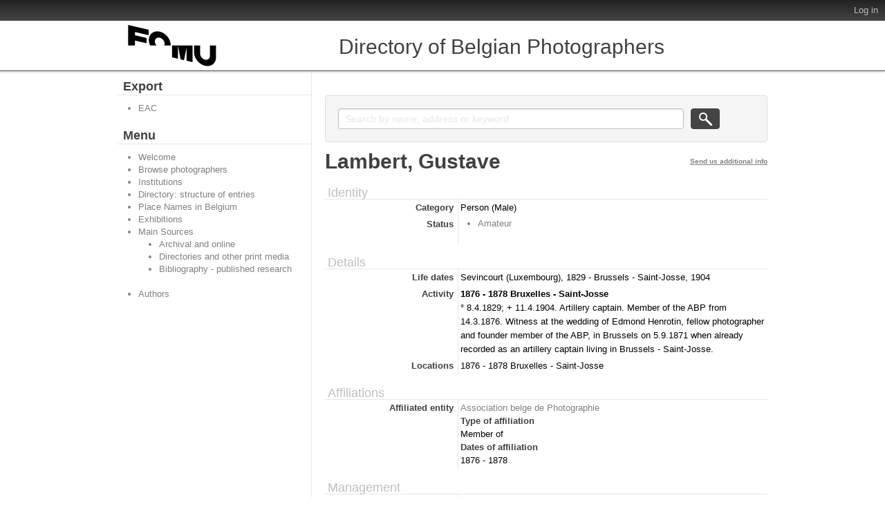

--- FILE ---
content_type: text/html; charset=utf-8
request_url: https://fomu.atomis.be/index.php/lambert-g;isaar
body_size: 3582
content:
<!DOCTYPE html PUBLIC "-//W3C//DTD XHTML 1.0 Transitional//EN" "http://www.w3.org/TR/xhtml1/DTD/xhtml1-transitional.dtd">
<html xmlns="http://www.w3.org/1999/xhtml" xml:lang="en">
  <head>
    <meta http-equiv="Content-Type" content="text/html; charset=utf-8" />
<meta http-equiv="X-Ua-Compatible" content="IE=edge" />
    <meta name="title" content="Lambert, Gustave - FOMU" />
<meta name="description" content="Directory of Belgian Photographers" />
<meta name="viewport" content="width=device-width, initial-scale=1.0, user-scalable=no" />
    <title>Lambert, Gustave - FOMU</title>
    <link rel="shortcut icon" href="/favicon.ico"/>
    <link href="/vendor/yui/button/assets/skins/sam/button.css" media="screen" rel="stylesheet" type="text/css" />
<link href="/css/form.css" media="screen" rel="stylesheet" type="text/css" />
<link href="/css/graphic.css" media="screen" rel="stylesheet" type="text/css" />
<link href="/css/main.css" media="screen" rel="stylesheet" type="text/css" />
<link media="all" href="/plugins/qtTrilliumPlugin/css/less/main.css" rel="stylesheet" type="text/css" />
<link media="print" href="/css/print.css" rel="stylesheet" type="text/css" />
<!--[if IE]><link href="/plugins/qtTrilliumPlugin/css/ie.css" media="screen" rel="stylesheet" type="text/css" /><![endif]-->
<!--[if IE 9]><link href="/plugins/qtTrilliumPlugin/css/ie9.css" media="screen" rel="stylesheet" type="text/css" /><![endif]-->
        <script src="/vendor/jquery.js" type="text/javascript"></script>
<script src="/vendor/jquery-ui.js" type="text/javascript"></script>
<script src="/vendor/jquery.expander.js" type="text/javascript"></script>
<script src="/vendor/bootstrap.js" type="text/javascript"></script>
<script src="/plugins/sfDrupalPlugin/vendor/drupal/misc/drupal.js" type="text/javascript"></script>
<script src="/js/qubit.js" type="text/javascript"></script>
<script src="/vendor/yui/yahoo-dom-event/yahoo-dom-event.js" type="text/javascript"></script>
<script src="/vendor/yui/element/element-min.js" type="text/javascript"></script>
<script src="/vendor/yui/button/button-min.js" type="text/javascript"></script>
<script src="/vendor/yui/container/container_core-min.js" type="text/javascript"></script>
<script src="/vendor/yui/menu/menu-min.js" type="text/javascript"></script>
<script src="/js/blank.js" type="text/javascript"></script>
<script src="/plugins/qtTrilliumPlugin/js/trillium.js" type="text/javascript"></script>
<script src="/js/custom.js" type="text/javascript"></script>
	<script>
  (function(i,s,o,g,r,a,m){i['GoogleAnalyticsObject']=r;i[r]=i[r]||function(){
  (i[r].q=i[r].q||[]).push(arguments)},i[r].l=1*new Date();a=s.createElement(o),
  m=s.getElementsByTagName(o)[0];a.async=1;a.src=g;m.parentNode.insertBefore(a,m)
  })(window,document,'script','https://www.google-analytics.com/analytics.js','ga');

  ga('create', 'UA-85599949-1', 'auto');
  ga('send', 'pageview');
  </script>
  <script type="text/javascript">
//<![CDATA[
jQuery.extend(Qubit, {"relativeUrlRoot":""});
//]]>
</script></head>
  <body class="yui-skin-sam sfIsaarPlugin index">

    <div id="page-wrapper">
      <div id="page">

        <div id="header">

  <div>

    <div id="first-level">

      <div>

        
        <div id="update-check">
                  </div>

        <ul id="options-menu">

          
          <li class="menu">
            <!--<a class="menu" href="#">Language</a>

<ul>
                                                                                                                                                                                                                                                                                                                                                                                                                                                                                                                                                                              <li class="active"><a href="/index.php/lambert-g;isaar?sf_culture=en" title="English">English</a></li>
                                                                                                                                                                                                                                                                                                                                                                                    </ul>
-->
          </li>

          <li class="menu" style="display: none;">
            <a class="menu" href="#">Help</a>
            <ul>
              <li><a href="/index.php/about" title="About">About</a></li>
              <li><a href="/index.php/help" title="?">?</a></li>
             </ul>
          </li>

          <li class="menu">
            <!--<a class="menu" href="#">Quick links</a>

<ul>
            <li><a href="/index.php/" title="Home">Home</a></li>
                <li><a href="/index.php/about" title="About">About</a></li>
                <li><a href="http://docs.accesstomemory.org/" title="Help">Help</a></li>
                      <li><a href="/index.php/;user/login" title="Log in">Log in</a></li>
            </ul>
-->
          </li>

                      <li><a href="/index.php/;user/login" title="Log in">Log in</a></li>
          
        </ul>

      </div>

    </div> <!-- /#first-level -->

    <div id="second-level">
      <div>

        <div id="logo-and-name">
          <table>
            <tr>
              <td>
                                  <a id="logo" rel="home" title="Home" href="/index.php/"><img alt="Home" src="/images/logo.png" /></a>                              </td>
              <!--
              <td width="99%">
                                  <h1>
                    <a rel="home" title="Home" href="/index.php/">FOMU</a>                  </h1>
                              </td>
              -->
            </tr>
          </table>
        </div>
<!--
        <div class="search section">

  <h2 class="element-invisible">Search</h2>

  <div class="content">
    <form action="/index.php/;search">
      <input name="query" value=""/>
      <input class="form-submit" type="submit" value="Search"/>
      <div class="advanced-search">
        <a query_string="" href="/index.php/;search/advanced" title="Advanced search">Advanced search</a>      </div>
    </form>
  </div>

</div>
-->
			<div class="search section">
				<h1>Directory of Belgian Photographers</h1>
			</div>
			
			
      </div>
    </div> <!-- /#second-level -->

  </div>

</div>

        <div id="main-wrapper">
          <div class="clearfix" id="main">

            <div class="column sidebar" id="sidebar-first">
  <div class="section">

    <div class="section">
  <h3>Subject of</h3>
  <div>
    <ul>
          </ul>
  </div>
</div>


<div class="section">

  <h2>Export</h2>

  <div class="content">
    <ul class="clearfix">
      <li><a href="/index.php/lambert-g;eac?sf_format=xml" title="EAC">EAC</a></li>
    </ul>
  </div>

</div>

    <div class="browse section">

  <h2 class="element-invisible">Menu</h2>

  <div class="content">
    <ul class="clearfix links"><li class="leaf" id="node_Welcome"><a href="https://fomu.atomis.be/index.php" title="Welcome">Welcome</a></li><li class="active leaf" id="node_browseActors"><a href="/index.php/;actor/browse" title="Browse photographers">Browse photographers</a></li><li class="leaf" id="node_browseRepositories"><a href="/index.php/;repository/browse" title="Institutions">Institutions</a></li><li class="leaf" id="node_Directory_StructureOfEntries"><a href="https://fomu.atomis.be/Directory_StructureOfEntries.pdf" title="Directory: structure of entries">Directory: structure of entries</a></li><li class="leaf" id="node_Directory_places"><a href="https://fomu.atomis.be/Directory_PlaceNamesinBelgium.pdf" title="Place Names in Belgium">Place Names in Belgium</a></li><li class="leaf" id="node_Directory_exhibitions"><a href="https://fomu.atomis.be/Directory_Exhibitions.pdf" title="Exhibitions">Exhibitions</a></li><li id="node_Directory_sources"><a href="/index.php/MainSources" title="Main Sources">Main Sources</a><ul class="clearfix links"><li class="leaf" id="node_Directory_sources_archival"><a href="https://fomu.atomis.be/Directory_MainSources_Section_1.pdf" title="Archival and online">Archival and online</a></li><li class="leaf" id="node_Directory_sources_directories"><a href="https://fomu.atomis.be/Directory_MainSources_Section_2_4.pdf" title="Directories and other print media">Directories and other print media</a></li><li class="leaf" id="node_Directory_Bibliography"><a href="https://fomu.atomis.be/Photographie_et_photographes_en_Belgique_biblio.pdf" title="Bibliography - published research">Bibliography - published research</a></li></ul></li><li class="leaf" id="node_mnuAuthors"><a href="https://fomu.atomis.be/index.php/Authors" title="Authors">Authors</a></li></ul>  </div>

</div>

  </div> <!-- /.section -->
</div> <!-- /.column.sidebar#sidebar-first -->

            <div class="column" id="content">
              <div id="print-date">
                Printed: 2026-01-16              </div>

              <div class="section">
                <!-- <h1>View approved record</h1> -->

<h1 class="label">
<span title="Edit authority record">Lambert, Gustave</span></h1>

<!--
-->
<div class="section" id="identityArea">

  <span anchor="identityArea" title="Edit identity area"><h2>Identity</h2></span>
  <!-- <div class="field">
  <h3>Type of entity</h3>
  <div>
    Person
  </div>
</div>
-->

  <div class="field">
  <h3>Category</h3>
  <div>
    Person (Male)
  </div>
</div>
  
  <!-- <div class="field">
  <h3>Authorized form of name</h3>
  <div>
    Lambert, Gustave
  </div>
</div>
 -->

  <div class="field">
    <h3>
    Alternative name or descriptor</h3>
    <div>
      <ul>
              </ul>
    </div>
  </div>

  <div class="field">
    <h3>Standardized form(s) of name according to other rules</h3>
    <div>
      <ul>
              </ul>
    </div>
  </div>

  <div class="field">
    <h3>Status</h3>
    <div>
      <ul>
                  <li>Amateur</li>
              </ul>
    </div>
  </div>

</div>

<div class="section" id="descriptionArea">

  <span anchor="descriptionArea" title="Edit description area"><h2>Details</h2></span>
  <div class="field">
  <h3>Life dates</h3>
  <div>
    Sevincourt (Luxembourg), 1829 - Brussels - Saint-Josse, 1904
  </div>
</div>

  <div class="field">
  <h3>Activity</h3>
  <div>
    <b>1876 - 1878 Bruxelles - Saint-Josse</b><br/>° 8.4.1829; + 11.4.1904. Artillery captain. Member of the ABP from 14.3.1876. Witness at the wedding of Edmond Henrotin, fellow photographer and founder member of the ABP, in Brussels on 5.9.1871 when already recorded as an artillery captain living in Brussels - Saint-Josse.
  </div>
</div>

  <div class="field">
  <h3>Locations</h3>
  <div>
    1876 - 1878 Bruxelles - Saint-Josse
  </div>
</div>

  <div class="field">
  <h3>Exhibitions</h3>
  <div>
    
  </div>
</div>

  <div class="field">
  <h3>Genres / subject matter</h3>
  <div>
    
  </div>
</div>

  <div class="field">
  <h3>Techniques</h3>
  <div>
    
  </div>
</div>

  <div class="field">
  <h3>Bibliography/Webography</h3>
  <div>
    
  </div>
</div>

  <div class="field">
  <h3>Context</h3>
  <div>
    
  </div>
</div>

</div>

<div class="section" id="relationshipsArea">

  <span anchor="relationshipsArea" title="Edit relationships area"><h2>Affiliations</h2></span>
          <div class="field">
      <h3>Affiliated entity</h3>
      <div>

        <a href="/index.php/association-belge-de-photographie;isaar" title="Association belge de Photographie">Association belge de Photographie</a>
        <!-- <div class="field">
  <h3>Identity of the affiliated entity</h3>
  <div>
    DIRECTORY_1997#112
  </div>
</div>
 -->

        <div class="field">
  <h3>Type of affiliation</h3>
  <div>
    Member of
  </div>
</div>

        <div class="field">
  <h3>Dates of affiliation</h3>
  <div>
    1876 - 1878
  </div>
</div>

        <div class="field">
  <h3>Description of relationship</h3>
  <div>
    
  </div>
</div>

      </div>
    </div>
  
  
</div>

<div class="section" id="controlArea">

  <span anchor="controlArea" title="Edit control area"><h2>Management</h2></span>
  <div class="field">
  <h3>Record source</h3>
  <div>
    DIRECTORY_1997#2563
  </div>
</div>

<!--  <div class="field">
  <h3>Identity of institution</h3>
  <div>
    FotoMuseum Provincie Antwerpen
  </div>
</div>
 -->

  <!-- <div class="field">
  <h3>Rules and/or conventions used</h3>
  <div>
    ISAAR(CPF): Internationale norm voor archivistische geautoriseerde beschrijvingen van organisaties, personen en families, Antwerpen/Leuven/Amsterdam 2006.
  </div>
</div>
 -->

  <div class="field">
  <h3>Status</h3>
  <div>
    
  </div>
</div>

  <div class="field">
  <h3>Level of detail</h3>
  <div>
    
  </div>
</div>

  <div class="field">
  <h3>Dates of creation/revision</h3>
  <div>
    SFJ revised 8.4.2020 & 16.4.2020 based on information supplied by M. Demaeght; MD revised 26.4.2023
  </div>
</div>

  <div class="field">
    <h3>Language(s)</h3>
    <div>
      <ul>
              </ul>
    </div>
  </div>

  <div class="field">
    <h3>Script(s)</h3>
    <div>
      <ul>
              </ul>
    </div>
  </div>

  <div class="field">
  <h3>Sources</h3>
  <div>
    
  </div>
</div>

  <div class="field">
  <h3>Maintenance notes</h3>
  <div>
    
  </div>
</div>

</div>

<div class="actions section">

  <h2 class="element-invisible">Actions</h2>

  <div class="content">
    <ul class="clearfix links">

      
      
      
    </ul>
  </div>

</div>
              </div> <!-- /.section -->
            </div> <!-- /.column#content -->

          </div> <!-- /#main -->
        </div> <!-- /#main-wrapper -->

        <div id="footer">
  <div class="section">

    
    
  </div> <!-- /.section -->
</div> <!-- /#footer -->

      </div> <!-- /#page -->
    </div> <!-- /#page-wrapper -->

  </body>
</html>


--- FILE ---
content_type: application/javascript
request_url: https://fomu.atomis.be/js/qubit.js
body_size: 420
content:
var Qubit = Qubit || {};

// Usage: log('inside coolFunc',this,arguments);
// http://paulirish.com/2009/log-a-lightweight-wrapper-for-consolelog/
window.log = function()
  {
    log.history = log.history || [];
    log.history.push(arguments);

    if (this.console)
    {
      console.log( Array.prototype.slice.call(arguments) );
    }
  };

// jQuery expander
Drupal.behaviors.expander = {
  attach: function (context)
    {
      jQuery('div.field:not(:has(div.field)) > div:not(:has(ul, li))')
        .expander({
          slicePoint: 3000,
          expandText: '[read more]', //'&raquo;',
          expandPrefix: '... ',
          userCollapseText: '[read less]', //'&laquo;',
          widow: 4,
          expandEffect: 'show'
      